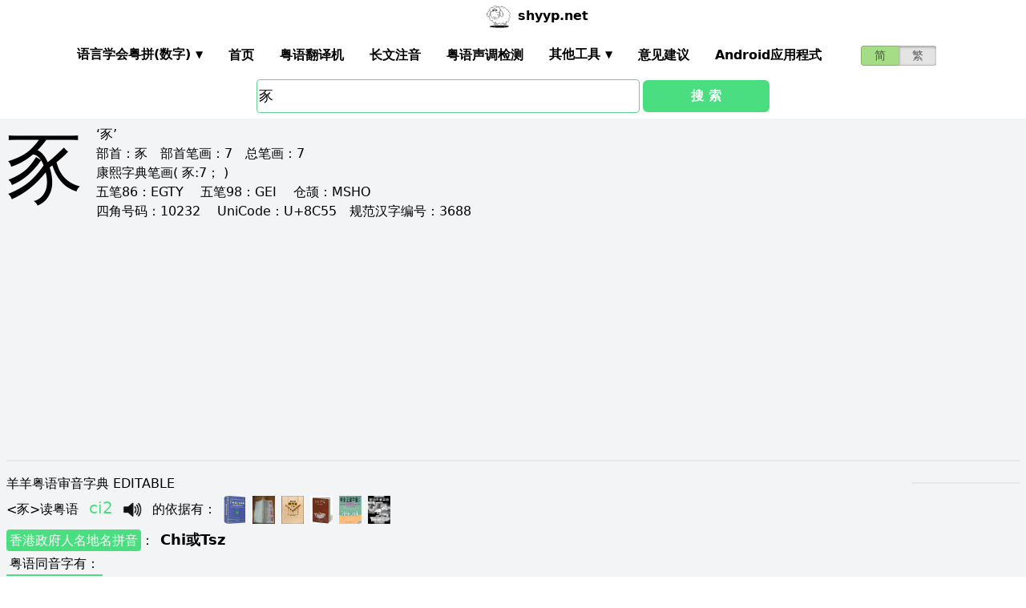

--- FILE ---
content_type: text/html; charset=utf-8
request_url: https://shyyp.net/w/%E8%B1%95
body_size: 12991
content:
<!DOCTYPE html><html lang="zh"><head><script async="" src="https://www.googletagmanager.com/gtag/js?id=UA-165950884-2"></script><script>window.dataLayer = window.dataLayer || [];
function gtag(){dataLayer.push(arguments);}
gtag('js', new Date());
gtag('config', 'UA-165950884-2');</script><script data-ad-client="ca-pub-3203802924936114" async="" src="https://pagead2.googlesyndication.com/pagead/js/adsbygoogle.js"></script><link href="/imgs/favicon.svg" rel="icon" type="image/svg+xml" sizes="any" data-next-head=""/><meta charSet="utf-8" data-next-head=""/><meta name="viewport" content="width=device-width, initial-scale=1, shrink-to-fit=no" data-next-head=""/><meta name="keywords" content="豕,粤语发音,发音查询,粤语词典,審音配詞字庫" data-next-head=""/><meta name="description" content="豕字粤语怎么读点读,广东话怎么读,什么意思,粤语拼音真人发音,審音配詞字庫" data-next-head=""/><meta name="author" content="shyyp.net" data-next-head=""/><title data-next-head="">&#x27;豕&#x27;字用粤语广东话点读(怎么读) - 粤语在线发音字典-羊羊粤语</title><link rel="canonical" href="https://shyyp.net/w/%E8%B1%95" data-next-head=""/><link rel="alternate" hrefLang="zh-Hans" href="https://shyyp.net/w/%E8%B1%95" data-next-head=""/><link rel="alternate" hrefLang="zh-Hant" href="https://shyyp.net/hant/w/%E8%B1%95" data-next-head=""/><link rel="preload" href="/_next/static/css/3bab3a071c5c4217.css" as="style"/><link rel="stylesheet" href="/_next/static/css/3bab3a071c5c4217.css" data-n-g=""/><link rel="preload" href="/_next/static/css/13d8541c94d84e78.css" as="style"/><link rel="stylesheet" href="/_next/static/css/13d8541c94d84e78.css" data-n-p=""/><noscript data-n-css=""></noscript><script defer="" nomodule="" src="/_next/static/chunks/polyfills-42372ed130431b0a.js"></script><script src="/_next/static/chunks/webpack-73c202d500686ac1.js" defer=""></script><script src="/_next/static/chunks/framework-5f43af1a76a0211a.js" defer=""></script><script src="/_next/static/chunks/main-79874c1937c79de7.js" defer=""></script><script src="/_next/static/chunks/pages/_app-0ebdac7d354525c8.js" defer=""></script><script src="/_next/static/chunks/1283-cdbb85e8106208ce.js" defer=""></script><script src="/_next/static/chunks/7539-e6b314955b4be909.js" defer=""></script><script src="/_next/static/chunks/689-7cd37a19f7ae7503.js" defer=""></script><script src="/_next/static/chunks/7821-ffb166ab6650fb80.js" defer=""></script><script src="/_next/static/chunks/7762-d28f04d153a47c9a.js" defer=""></script><script src="/_next/static/chunks/1375-c9f46a913cb2d811.js" defer=""></script><script src="/_next/static/chunks/6732-1ba4254ea43ed72a.js" defer=""></script><script src="/_next/static/chunks/510-c21b85467f025079.js" defer=""></script><script src="/_next/static/chunks/pages/w/%5Bkw%5D-5bd5cbfe602b97a1.js" defer=""></script><script src="/_next/static/build-1768192189972/_buildManifest.js" defer=""></script><script src="/_next/static/build-1768192189972/_ssgManifest.js" defer=""></script><style id="__jsx-a1e99c47971b65f3">.switch-field.jsx-a1e99c47971b65f3{display:-webkit-box;display:-webkit-flex;display:-moz-box;display:-ms-flexbox;display:flex;margin-bottom:0px;overflow:hidden}.switch-field.jsx-a1e99c47971b65f3 input.jsx-a1e99c47971b65f3{position:absolute!important;clip:rect(0,0,0,0);height:1px;width:1px;border:0;overflow:hidden}.switch-field.jsx-a1e99c47971b65f3 label.jsx-a1e99c47971b65f3{background-color:#e4e4e4;color:rgba(0,0,0,.6);font-size:14px;line-height:1.7;text-align:center;padding:0;margin-right:-1px;border:1px solid rgba(0,0,0,.2);-webkit-box-shadow:inset 0 1px 3px rgba(0,0,0,.3),0 1px rgba(255,255,255,.1);-moz-box-shadow:inset 0 1px 3px rgba(0,0,0,.3),0 1px rgba(255,255,255,.1);box-shadow:inset 0 1px 3px rgba(0,0,0,.3),0 1px rgba(255,255,255,.1);-webkit-transition:all.1s ease-in-out;-moz-transition:all.1s ease-in-out;-o-transition:all.1s ease-in-out;transition:all.1s ease-in-out}.switch-field.jsx-a1e99c47971b65f3 a.jsx-a1e99c47971b65f3{padding:16px}.switch-field.jsx-a1e99c47971b65f3 label.jsx-a1e99c47971b65f3:hover{cursor:pointer}.switch-field.jsx-a1e99c47971b65f3 input.jsx-a1e99c47971b65f3:checked+label.jsx-a1e99c47971b65f3{background-color:#a5dc86;-webkit-box-shadow:none;-moz-box-shadow:none;box-shadow:none}.switch-field.jsx-a1e99c47971b65f3 label.jsx-a1e99c47971b65f3:first-of-type{-webkit-border-radius:4px 0 0 4px;-moz-border-radius:4px 0 0 4px;border-radius:4px 0 0 4px}.switch-field.jsx-a1e99c47971b65f3 label.jsx-a1e99c47971b65f3:last-of-type{-webkit-border-radius:0 4px 4px 0;-moz-border-radius:0 4px 4px 0;border-radius:0 4px 4px 0}</style><style id="__jsx-eb1e20a8044048db">input[type=text],input[type=email]{-webkit-box-sizing:content-box;-moz-box-sizing:content-box;box-sizing:content-box;height:40px;-webkit-border-radius:4px;-moz-border-radius:4px;border-radius:4px;border-width:1px;border-color:#68d391;font-size:18px;background-position:right center;background-repeat:no-repeat;padding-left:2px}input[type=text]:focus,input[type=email]:focus{border-width:2px;border-color:#48bb78}#autocomplete{max-height:196px;overflow-y:scroll;opacity:1}</style></head><body class="antialiased"><div id="__next"><div class="container m-auto"><header class="z-50 myfixed lg:px-16 pl-2 pr-6 bg-white flex flex-wrap items-center justify-between lg:justify-around lg:py-0 py-2"><div class="md:ml-8 md:mr-4 lg:mr-6 lg:ml-20 flex-initial lg:block px-1 font-bold" id="siteIcon"><a href="/"><img class="inline-block rounded-full w-10 h-10 border-2 border-transparent" src="/imgs/sheep.svg" alt=""/><span class="py-4 ml-1">shyyp.net</span></a></div><div class="flex lg:order-last"><div class="mr-8"><form class="jsx-a1e99c47971b65f3 switch-field"><input type="radio" class="jsx-a1e99c47971b65f3" checked=""/><label for="radio-one" class="jsx-a1e99c47971b65f3"><a href="#" class="jsx-a1e99c47971b65f3">简</a></label><input type="radio" class="jsx-a1e99c47971b65f3"/><label for="radio-two" class="jsx-a1e99c47971b65f3"><a href="/hant/w/%E8%B1%95" class="jsx-a1e99c47971b65f3">繁</a></label></form></div><label for="main-nav-bar-toggle" id="for-main-nav-bar-toggle" class="pointer-cursor lg:hidden block p-1"><svg class="fill-current text-green-600" id="svg-main-nav-bar-toggle" xmlns="http://www.w3.org/2000/svg" width="26" height="26" viewBox="0 0 20 20"><title>main-nav-bar-toggle</title><path d="M0 3h20v2H0V3zm0 6h20v2H0V9zm0 6h20v2H0v-2z"></path></svg></label></div><input class="hidden" type="checkbox" id="main-nav-bar-toggle"/><nav class="border lg:border-0 lg:flex hidden lg:items-center lg:w-auto w-full" id="main-nav-bar"><ul class="lg:flex lg:items-center items-start justify-between text-base text-gray-698 pt-4 lg:pt-0"><li><div class="HoverableSubMenuToggle" id="---"><span class="SubMenuLabel lg:p-4 py-1 px-0 block border-b-2 border-transparent cursor-pointer lg:mb-0 mb-2 font-bold">语言学会粤拼(调形)</span><ul class="hidden lg:absolute lg:p-4 py-1 px-0 lg:mb-0 mb-2 bg-white border-2 border-green-300"><li class="block border-b-2 border-transparent hover:border-green-400 cursor-pointer p-1"><span>语言学会粤拼(数字)</span></li><li class="block border-b-2 border-transparent hover:border-green-400 cursor-pointer p-1"><span>语言学会粤拼(调形)</span></li><li class="block border-b-2 border-transparent hover:border-green-400 cursor-pointer p-1"><span>国际音标IPA</span></li><li class="block border-b-2 border-transparent hover:border-green-400 cursor-pointer p-1"><span>广州拼音</span></li><li class="block border-b-2 border-transparent hover:border-green-400 cursor-pointer p-1"><span>耶鲁拼音</span></li><li class="block border-b-2 border-transparent hover:border-green-400 cursor-pointer p-1"><span>教院拼音</span></li><li class="block border-b-2 border-transparent hover:border-green-400 cursor-pointer p-1"><span>黄锡凌拼音</span></li><li class="block border-b-2 border-transparent hover:border-green-400 cursor-pointer p-1"><span>刘锡祥拼音</span></li><li class="block border-b-2 border-transparent hover:border-green-400 cursor-pointer p-1"><span>简化音标易读不准确</span></li></ul></div></li><li><a class="hover:border-green-400 lg:p-4 py-1 px-0 block border-b-2 border-transparent cursor-pointer lg:mb-0 mb-2 font-bold" href="/" target="_self">首页</a></li><li><a class="hover:border-green-400 lg:p-4 py-1 px-0 block border-b-2 border-transparent cursor-pointer lg:mb-0 mb-2 font-bold" href="/translator" target="_self">粤语翻译机</a></li><li><a class="hover:border-green-400 lg:p-4 py-1 px-0 block border-b-2 border-transparent cursor-pointer lg:mb-0 mb-2 font-bold" href="/romanizer" target="_self">长文注音</a></li><li><a class="hover:border-green-400 lg:p-4 py-1 px-0 block border-b-2 border-transparent cursor-pointer lg:mb-0 mb-2 font-bold" href="/tones" target="_self">粤语声调检测</a></li><li><div class="HoverableSubMenuToggle" id="其他工具"><span class="SubMenuLabel lg:p-4 py-1 px-0 block border-b-2 border-transparent cursor-pointer lg:mb-0 mb-2 font-bold">其他工具</span><ul class="hidden lg:absolute lg:p-4 py-1 px-0 lg:mb-0 mb-2 bg-white border-2 border-green-300"><li class="block border-b-2 border-transparent hover:border-green-400 cursor-pointer p-1"><a href="/phrase/addNewPhrase" target="_self">录入新词</a></li><li class="block border-b-2 border-transparent hover:border-green-400 cursor-pointer p-1"><a href="https://shouji.sogou.com/interface/multilingual.php?language=3" target="_blank">搜狗粤拼输入法</a></li><li class="block border-b-2 border-transparent hover:border-green-400 cursor-pointer p-1"><a href="/books" target="_self">粤语书</a></li></ul></div></li><li><a class="hover:border-green-400 lg:p-4 py-1 px-0 block border-b-2 border-transparent cursor-pointer lg:mb-0 mb-2 font-bold" href="/contact" target="_self">意见建议</a></li><li><a class="hover:border-green-400 lg:p-4 py-1 px-0 block border-b-2 border-transparent cursor-pointer lg:mb-0 mb-2 font-bold" href="/app" target="_self">Android应用程式</a></li></ul></nav></header><div class="jsx-eb1e20a8044048db w-5/6 lg:w-3/6 m-auto relative"><div class="jsx-eb1e20a8044048db flex-no-wrap flex items-center justify-around mt-24"><input type="text" placeholder="Search..." id="mainSearchInput" style="width:74%" class="jsx-eb1e20a8044048db inline-block flex-initial" value="豕"/><button class="jsx-eb1e20a8044048db ml-1 btn btn-green flex-auto my-1">搜 索</button></div><ul id="autocomplete" class=" absolute w-full bg-gray-100"></ul></div><div class="flex flex-wrap items-top bg-gray-100 mt-1"><div class="flex-auto m-2"><h1 style="font-family:PMingLiU,KaiTi,FangSong,STKaiti,STFangsong,;font-size:6em;margin-right:16px;margin-top:-18px;display:inline-block;float:left">豕</h1><div class=""><p class="text15">
‘豕’ <br/>
<span class="b">部首：</span>豕　<span class="b">部首笔画：</span>7　<span class="b">总笔画：</span>7<br/><span class="b">康熙字典笔画</span>( 豕:7； )
</p></div><div class=""><p class="text16">
<span class="b">五笔86：</span>EGTY　 <span class="b">五笔98：</span>GEI　 <span class="b">仓颉：</span>MSHO　<br/>
<span class="b">四角号码：</span>10232　 <span class="b">UniCode：</span>U+8C55　<span class="b">规范汉字编号：</span>3688</p></div><div class=""> <ins class="adsbygoogle my-2" style="display:block" data-ad-client="ca-pub-3203802924936114" data-ad-slot="6777343641" data-ad-format="auto" data-full-width-responsive="true"></ins> </div><hr style="border-width:1px;margin-top:10px"/></div><div class="flex-auto m-2 MaxAvailable"><h1 class="">羊羊粤语审音字典 EDITABLE</h1><ul><div class="border-b-2 mb-4 pb-4"><div class="break-normal">&lt;<!-- -->豕<!-- -->&gt;<!-- -->读粤语<!-- --> <span class="PSX  text-xl pl-2 pr-1 py-2 PS_jp_dig ">ci2</span><span class="PSX  text-xl pl-2 pr-1 py-2 PS_jp_glyph hidden">ci´²</span><span class="PSX  text-xl pl-2 pr-1 py-2 PS_ipa hidden">tsʰiː2</span><span class="PSX  text-xl pl-2 pr-1 py-2 PS_canton hidden">qi2</span><span class="PSX  text-xl pl-2 pr-1 py-2 PS_yale hidden">tsi2</span><span class="PSX  text-xl pl-2 pr-1 py-2 PS_gaau3jyun2 hidden">chi²</span><span class="PSX  text-xl pl-2 pr-1 py-2 PS_wong hidden">´tsi</span><span class="PSX  text-xl pl-2 pr-1 py-2 PS_lau hidden">chi2</span><span class="PSX  text-xl pl-2 pr-1 py-2 PS_sipa hidden">dʒʰiː2</span><img alt="发音" src="/imgs/horn.png" height="40px" width="40px" class="PSX  text-xl pl-2 pr-1 py-2 pr-2 pl-0 inline horn"/> <!-- -->的依据有<!-- -->： <a class="mx-1 inline" href="/books#zjzd" target="_blank"><img src="/imgs/school/zjzd.jpg" target="_blank" style="display:inline;width:28px;height:35px"/></a><a class="mx-1 inline" href="/books#jjww" target="_blank"><img src="/imgs/school/jjww_smallsize.jpg" target="_blank" style="display:inline;width:28px;height:35px"/></a><a class="mx-1 inline" href="/books#bzjzw" target="_blank"><img src="/imgs/school/bzjzw.jpg" target="_blank" style="display:inline;width:28px;height:35px"/></a><a class="mx-1 inline" href="/books#zmzd" target="_blank"><img src="/imgs/school/zmzd.jpg" target="_blank" style="display:inline;width:28px;height:35px"/></a><a class="mx-1 inline" href="/books#zdzw" target="_blank"><img src="/imgs/school/zdzw.jpg" target="_blank" style="display:inline;width:28px;height:35px"/></a><a class="mx-1 inline" href="/books#tjzd" target="_blank"><img src="/imgs/school/jjtjzd_smallsize.jpg" target="_blank" style="display:inline;width:28px;height:35px"/></a></div><p class="my-1"><a class="mybadge" target="_blank" href="/Hong_Kong_Government_Cantonese_Romanisation">香港政府人名地名拼音</a>：<span class="ml-2 text-lg font-bold">Chi<span class="">或</span>Tsz</span></p><div><p><span class="Label">粤语同音字有<!-- -->：</span></p><ul class="my-2"><li class="my-1" style="list-style-type:square;list-style-position:inside"><span>常用字:</span><a href="/w/%E4%BE%88" class="mx-1 text-green-400">侈</a><a href="/w/%E5%93%86" class="mx-1 text-green-400">哆</a><a href="/w/%E5%A7%8B" class="mx-1 text-green-400">始</a><a href="/w/%E5%BC%9B" class="mx-1 text-green-400">弛</a><a href="/w/%E6%81%A5" class="mx-1 text-green-400">恥</a><a href="/w/%E6%96%BD" class="mx-1 text-green-400">施</a><a href="/w/%E6%9F%BF" class="mx-1 text-green-400">柿</a><a href="/w/%E6%AD%A4" class="mx-1 text-green-400">此</a><a href="/w/%E7%9F%A2" class="mx-1 text-green-400">矢</a><a href="/w/%E7%A7%BB" class="mx-1 text-green-400">移</a><a href="/w/%E8%80%BB" class="mx-1 text-green-400">耻</a><a href="/w/%E9%BD%92" class="mx-1 text-green-400">齒</a><a href="/w/%E9%BD%BF" class="mx-1 text-green-400">齿</a></li><li style="list-style-type:square;list-style-position:inside"><span>非常用字:</span><a href="/w/%E4%B9%A8" class="mx-1 text-green-400">乨</a><a href="/w/%E4%BD%8C" class="mx-1 text-green-400">佌</a><a href="/w/%E5%85%98" class="mx-1 text-green-400">兘</a><a href="/w/%E5%85%99" class="mx-1 text-green-400">兙</a><a href="/w/%E5%8D%B6" class="mx-1 text-green-400">卶</a><a href="/w/%E5%9E%91" class="mx-1 text-green-400">垑</a><a href="/w/%E5%A5%93" class="mx-1 text-green-400">奓</a><a href="/w/%E5%A7%BC" class="mx-1 text-green-400">姼</a><a href="/w/%E6%81%80" class="mx-1 text-green-400">恀</a><a href="/w/%E6%89%A1" class="mx-1 text-green-400">扡</a><a href="/w/%E6%89%A6" class="mx-1 text-green-400">扦</a><a href="/w/%E6%8B%B8" class="mx-1 text-green-400">拸</a><a href="/w/%E6%90%8B" class="mx-1 text-green-400">搋</a><a href="/w/%E6%9D%9D" class="mx-1 text-green-400">杝</a><a href="/w/%E6%9F%82" class="mx-1 text-green-400">柂</a><a href="/w/%E6%9F%B9" class="mx-1 text-green-400">柹</a><a href="/w/%E6%AC%BC" class="mx-1 text-green-400">欼</a><a href="/w/%E6%AD%AF" class="mx-1 text-green-400">歯</a><a href="/w/%E6%B3%9A" class="mx-1 text-green-400">泚</a><a href="/w/%E7%8E%BC" class="mx-1 text-green-400">玼</a><a href="/w/%E7%9A%89" class="mx-1 text-green-400">皉</a><a href="/w/%E7%A5%89" class="mx-1 text-green-400">祉</a><a href="/w/%E7%AC%B6" class="mx-1 text-green-400">笶</a><a href="/w/%E8%82%94" class="mx-1 text-green-400">肔</a><a href="/w/%E8%83%A3" class="mx-1 text-green-400">胣</a><a href="/w/%E8%8C%88" class="mx-1 text-green-400">茈</a><a href="/w/%E8%A2%B3" class="mx-1 text-green-400">袳</a><a href="/w/%E8%A3%AD" class="mx-1 text-green-400">裭</a><a href="/w/%E8%A4%AB" class="mx-1 text-green-400">褫</a><a href="/w/%E8%A8%BE" class="mx-1 text-green-400">訾</a><a href="/w/%E8%A8%BF" class="mx-1 text-green-400">訿</a><a href="/w/%E8%AA%83" class="mx-1 text-green-400">誃</a><a href="/w/%E8%AC%BB" class="mx-1 text-green-400">謻</a><a href="/w/%E8%B7%90" class="mx-1 text-green-400">跐</a><a href="/w/%E9%89%B9" class="mx-1 text-green-400">鉹</a><a href="/w/%E9%AB%8A" class="mx-1 text-green-400">髊</a><a href="/w/%E9%AE%86" class="mx-1 text-green-400">鮆</a></li></ul></div><div><div><span class="Label">解释<!-- -->：</span><div class="BtnWithTooltip_ToolTip__GstiY align-bottom"><div><span class="BtnWithTooltip_tooltiptext__NIl_l">修改/编辑</span><img src="/imgs/edit32x32.png" alt="edit" class="cursor-pointer" style="width:26px;height:26px"/></div></div></div><ul class="my-2"><li><span>鲁鱼亥豕, 狼奔豕突, 豕心封豕猪</span></li><li><span>pigs, boars, and hogs; rad. 152</span></li></ul></div></div><div class="border-b-2 mb-4 pb-4"><div class="break-normal">&lt;<!-- -->豕<!-- -->&gt;<!-- -->读粤语<!-- --> <span class="PSX  text-xl pl-2 pr-1 py-2 PS_jp_dig ">si2</span><span class="PSX  text-xl pl-2 pr-1 py-2 PS_jp_glyph hidden">si´²</span><span class="PSX  text-xl pl-2 pr-1 py-2 PS_ipa hidden">siː2</span><span class="PSX  text-xl pl-2 pr-1 py-2 PS_canton hidden">xi2</span><span class="PSX  text-xl pl-2 pr-1 py-2 PS_yale hidden">si2</span><span class="PSX  text-xl pl-2 pr-1 py-2 PS_gaau3jyun2 hidden">si²</span><span class="PSX  text-xl pl-2 pr-1 py-2 PS_wong hidden">´si</span><span class="PSX  text-xl pl-2 pr-1 py-2 PS_lau hidden">si2</span><span class="PSX  text-xl pl-2 pr-1 py-2 PS_sipa hidden">siː2</span><img alt="发音" src="/imgs/horn.png" height="40px" width="40px" class="PSX  text-xl pl-2 pr-1 py-2 pr-2 pl-0 inline horn"/> <!-- -->的依据有<!-- -->： <a class="mx-1 inline" href="/books#tjzd" target="_blank"><img src="/imgs/school/jjtjzd_smallsize.jpg" target="_blank" style="display:inline;width:28px;height:35px"/></a></div><p class="my-1"><a class="mybadge" target="_blank" href="/Hong_Kong_Government_Cantonese_Romanisation">香港政府人名地名拼音</a>：<span class="ml-2 text-lg font-bold">Shi<span class="">或</span>See<span class="">或</span>Si<span class="">或</span>Sze</span></p><div><p><span class="Label">粤语同音字有<!-- -->：</span></p><ul class="my-2"><li class="my-1" style="list-style-type:square;list-style-position:inside"><span>常用字:</span><a href="/w/%E4%BD%BF" class="mx-1 text-green-400">使</a><a href="/w/%E5%8F%B2" class="mx-1 text-green-400">史</a><a href="/w/%E5%A7%8B" class="mx-1 text-green-400">始</a><a href="/w/%E5%B1%8E" class="mx-1 text-green-400">屎</a><a href="/w/%E6%AD%BB" class="mx-1 text-green-400">死</a><a href="/w/%E7%9F%A2" class="mx-1 text-green-400">矢</a><a href="/w/%E9%A7%9B" class="mx-1 text-green-400">駛</a><a href="/w/%E9%A9%B6" class="mx-1 text-green-400">驶</a></li><li style="list-style-type:square;list-style-position:inside"><span>非常用字:</span><a href="/w/%E3%95%9C" class="mx-1 text-green-400">㕜</a><a href="/w/%E5%AE%A9" class="mx-1 text-green-400">宩</a><a href="/w/%E7%B8%B0" class="mx-1 text-green-400">縰</a><a href="/w/%E7%BA%9A" class="mx-1 text-green-400">纚</a><a href="/w/%E8%AB%B0" class="mx-1 text-green-400">諰</a><a href="/w/%E9%89%82" class="mx-1 text-green-400">鉂</a></li></ul></div><div><div><span class="Label">解释<!-- -->：</span><div class="BtnWithTooltip_ToolTip__GstiY align-bottom"><div><span class="BtnWithTooltip_tooltiptext__NIl_l">修改/编辑</span><img src="/imgs/edit32x32.png" alt="edit" class="cursor-pointer" style="width:26px;height:26px"/></div></div></div><ul class="my-2"><li class="italic">暂无</li></ul></div></div></ul><ul><li class="mb-3"><p class="">读<span class="font-bold">普通话</span><span class="PSX_mandarin mx-1">shi3</span>时的普通话同音字有(对照粤语读音)：</p><p><a href="/w/%E4%BD%BF">使</a><span class=""><span class="PSX  text-xl pl-2 pr-1 py-2 PS_jp_dig ">sai2</span><span class="PSX  text-xl pl-2 pr-1 py-2 PS_jp_glyph hidden">sai´²</span><span class="PSX  text-xl pl-2 pr-1 py-2 PS_ipa hidden">sɐi2</span><span class="PSX  text-xl pl-2 pr-1 py-2 PS_canton hidden">sei2</span><span class="PSX  text-xl pl-2 pr-1 py-2 PS_yale hidden">sai2</span><span class="PSX  text-xl pl-2 pr-1 py-2 PS_gaau3jyun2 hidden">sai²</span><span class="PSX  text-xl pl-2 pr-1 py-2 PS_wong hidden">´sɐi</span><span class="PSX  text-xl pl-2 pr-1 py-2 PS_lau hidden">sai2</span><span class="PSX  text-xl pl-2 pr-1 py-2 PS_sipa hidden">sʌi2</span><img alt="发音" src="/imgs/horn.png" height="40px" width="40px" class="PSX  text-xl pl-2 pr-1 py-2 pr-2 pl-0 inline horn"/></span><span class=""><span class="PSX  text-xl pl-2 pr-1 py-2 PS_jp_dig ">si2</span><span class="PSX  text-xl pl-2 pr-1 py-2 PS_jp_glyph hidden">si´²</span><span class="PSX  text-xl pl-2 pr-1 py-2 PS_ipa hidden">siː2</span><span class="PSX  text-xl pl-2 pr-1 py-2 PS_canton hidden">xi2</span><span class="PSX  text-xl pl-2 pr-1 py-2 PS_yale hidden">si2</span><span class="PSX  text-xl pl-2 pr-1 py-2 PS_gaau3jyun2 hidden">si²</span><span class="PSX  text-xl pl-2 pr-1 py-2 PS_wong hidden">´si</span><span class="PSX  text-xl pl-2 pr-1 py-2 PS_lau hidden">si2</span><span class="PSX  text-xl pl-2 pr-1 py-2 PS_sipa hidden">siː2</span><img alt="发音" src="/imgs/horn.png" height="40px" width="40px" class="PSX  text-xl pl-2 pr-1 py-2 pr-2 pl-0 inline horn"/></span><span class=""><span class="PSX  text-xl pl-2 pr-1 py-2 PS_jp_dig ">si3</span><span class="PSX  text-xl pl-2 pr-1 py-2 PS_jp_glyph hidden">si-³</span><span class="PSX  text-xl pl-2 pr-1 py-2 PS_ipa hidden">siː3</span><span class="PSX  text-xl pl-2 pr-1 py-2 PS_canton hidden">xi3</span><span class="PSX  text-xl pl-2 pr-1 py-2 PS_yale hidden">si3</span><span class="PSX  text-xl pl-2 pr-1 py-2 PS_gaau3jyun2 hidden">si³</span><span class="PSX  text-xl pl-2 pr-1 py-2 PS_wong hidden">¯si</span><span class="PSX  text-xl pl-2 pr-1 py-2 PS_lau hidden">si3</span><span class="PSX  text-xl pl-2 pr-1 py-2 PS_sipa hidden">siː3</span><img alt="发音" src="/imgs/horn.png" height="40px" width="40px" class="PSX  text-xl pl-2 pr-1 py-2 pr-2 pl-0 inline horn"/></span></p><p><a href="/w/%E5%8F%B2">史</a><span class=""><span class="PSX  text-xl pl-2 pr-1 py-2 PS_jp_dig ">si2</span><span class="PSX  text-xl pl-2 pr-1 py-2 PS_jp_glyph hidden">si´²</span><span class="PSX  text-xl pl-2 pr-1 py-2 PS_ipa hidden">siː2</span><span class="PSX  text-xl pl-2 pr-1 py-2 PS_canton hidden">xi2</span><span class="PSX  text-xl pl-2 pr-1 py-2 PS_yale hidden">si2</span><span class="PSX  text-xl pl-2 pr-1 py-2 PS_gaau3jyun2 hidden">si²</span><span class="PSX  text-xl pl-2 pr-1 py-2 PS_wong hidden">´si</span><span class="PSX  text-xl pl-2 pr-1 py-2 PS_lau hidden">si2</span><span class="PSX  text-xl pl-2 pr-1 py-2 PS_sipa hidden">siː2</span><img alt="发音" src="/imgs/horn.png" height="40px" width="40px" class="PSX  text-xl pl-2 pr-1 py-2 pr-2 pl-0 inline horn"/></span></p><p><a href="/w/%E5%A7%8B">始</a><span class=""><span class="PSX  text-xl pl-2 pr-1 py-2 PS_jp_dig ">ci2</span><span class="PSX  text-xl pl-2 pr-1 py-2 PS_jp_glyph hidden">ci´²</span><span class="PSX  text-xl pl-2 pr-1 py-2 PS_ipa hidden">tsʰiː2</span><span class="PSX  text-xl pl-2 pr-1 py-2 PS_canton hidden">qi2</span><span class="PSX  text-xl pl-2 pr-1 py-2 PS_yale hidden">tsi2</span><span class="PSX  text-xl pl-2 pr-1 py-2 PS_gaau3jyun2 hidden">chi²</span><span class="PSX  text-xl pl-2 pr-1 py-2 PS_wong hidden">´tsi</span><span class="PSX  text-xl pl-2 pr-1 py-2 PS_lau hidden">chi2</span><span class="PSX  text-xl pl-2 pr-1 py-2 PS_sipa hidden">dʒʰiː2</span><img alt="发音" src="/imgs/horn.png" height="40px" width="40px" class="PSX  text-xl pl-2 pr-1 py-2 pr-2 pl-0 inline horn"/></span><span class=""><span class="PSX  text-xl pl-2 pr-1 py-2 PS_jp_dig ">ci3</span><span class="PSX  text-xl pl-2 pr-1 py-2 PS_jp_glyph hidden">ci-³</span><span class="PSX  text-xl pl-2 pr-1 py-2 PS_ipa hidden">tsʰiː3</span><span class="PSX  text-xl pl-2 pr-1 py-2 PS_canton hidden">qi3</span><span class="PSX  text-xl pl-2 pr-1 py-2 PS_yale hidden">tsi3</span><span class="PSX  text-xl pl-2 pr-1 py-2 PS_gaau3jyun2 hidden">chi³</span><span class="PSX  text-xl pl-2 pr-1 py-2 PS_wong hidden">¯tsi</span><span class="PSX  text-xl pl-2 pr-1 py-2 PS_lau hidden">chi3</span><span class="PSX  text-xl pl-2 pr-1 py-2 PS_sipa hidden">dʒʰiː3</span><img alt="发音" src="/imgs/horn.png" height="40px" width="40px" class="PSX  text-xl pl-2 pr-1 py-2 pr-2 pl-0 inline horn"/></span><span class=""><span class="PSX  text-xl pl-2 pr-1 py-2 PS_jp_dig ">si2</span><span class="PSX  text-xl pl-2 pr-1 py-2 PS_jp_glyph hidden">si´²</span><span class="PSX  text-xl pl-2 pr-1 py-2 PS_ipa hidden">siː2</span><span class="PSX  text-xl pl-2 pr-1 py-2 PS_canton hidden">xi2</span><span class="PSX  text-xl pl-2 pr-1 py-2 PS_yale hidden">si2</span><span class="PSX  text-xl pl-2 pr-1 py-2 PS_gaau3jyun2 hidden">si²</span><span class="PSX  text-xl pl-2 pr-1 py-2 PS_wong hidden">´si</span><span class="PSX  text-xl pl-2 pr-1 py-2 PS_lau hidden">si2</span><span class="PSX  text-xl pl-2 pr-1 py-2 PS_sipa hidden">siː2</span><img alt="发音" src="/imgs/horn.png" height="40px" width="40px" class="PSX  text-xl pl-2 pr-1 py-2 pr-2 pl-0 inline horn"/></span></p><div class="hidden" id="more_homo_shi3"><p><a href="/w/%E5%B1%8E">屎</a> <span class=""><span class="PSX  text-xl pl-2 pr-1 py-2 PS_jp_dig ">hei1</span><span class="PSX  text-xl pl-2 pr-1 py-2 PS_jp_glyph hidden">heiˉ¹</span><span class="PSX  text-xl pl-2 pr-1 py-2 PS_ipa hidden">hei1</span><span class="PSX  text-xl pl-2 pr-1 py-2 PS_canton hidden">héi1</span><span class="PSX  text-xl pl-2 pr-1 py-2 PS_yale hidden">hei1</span><span class="PSX  text-xl pl-2 pr-1 py-2 PS_gaau3jyun2 hidden">hei¹</span><span class="PSX  text-xl pl-2 pr-1 py-2 PS_wong hidden">&#x27;hei</span><span class="PSX  text-xl pl-2 pr-1 py-2 PS_lau hidden">hei1</span><span class="PSX  text-xl pl-2 pr-1 py-2 PS_sipa hidden">hei1</span><img alt="发音" src="/imgs/horn.png" height="40px" width="40px" class="PSX  text-xl pl-2 pr-1 py-2 pr-2 pl-0 inline horn"/></span><span class=""><span class="PSX  text-xl pl-2 pr-1 py-2 PS_jp_dig ">si2</span><span class="PSX  text-xl pl-2 pr-1 py-2 PS_jp_glyph hidden">si´²</span><span class="PSX  text-xl pl-2 pr-1 py-2 PS_ipa hidden">siː2</span><span class="PSX  text-xl pl-2 pr-1 py-2 PS_canton hidden">xi2</span><span class="PSX  text-xl pl-2 pr-1 py-2 PS_yale hidden">si2</span><span class="PSX  text-xl pl-2 pr-1 py-2 PS_gaau3jyun2 hidden">si²</span><span class="PSX  text-xl pl-2 pr-1 py-2 PS_wong hidden">´si</span><span class="PSX  text-xl pl-2 pr-1 py-2 PS_lau hidden">si2</span><span class="PSX  text-xl pl-2 pr-1 py-2 PS_sipa hidden">siː2</span><img alt="发音" src="/imgs/horn.png" height="40px" width="40px" class="PSX  text-xl pl-2 pr-1 py-2 pr-2 pl-0 inline horn"/></span> </p><p><a href="/w/%E7%9F%A2">矢</a> <span class=""><span class="PSX  text-xl pl-2 pr-1 py-2 PS_jp_dig ">ci2</span><span class="PSX  text-xl pl-2 pr-1 py-2 PS_jp_glyph hidden">ci´²</span><span class="PSX  text-xl pl-2 pr-1 py-2 PS_ipa hidden">tsʰiː2</span><span class="PSX  text-xl pl-2 pr-1 py-2 PS_canton hidden">qi2</span><span class="PSX  text-xl pl-2 pr-1 py-2 PS_yale hidden">tsi2</span><span class="PSX  text-xl pl-2 pr-1 py-2 PS_gaau3jyun2 hidden">chi²</span><span class="PSX  text-xl pl-2 pr-1 py-2 PS_wong hidden">´tsi</span><span class="PSX  text-xl pl-2 pr-1 py-2 PS_lau hidden">chi2</span><span class="PSX  text-xl pl-2 pr-1 py-2 PS_sipa hidden">dʒʰiː2</span><img alt="发音" src="/imgs/horn.png" height="40px" width="40px" class="PSX  text-xl pl-2 pr-1 py-2 pr-2 pl-0 inline horn"/></span><span class=""><span class="PSX  text-xl pl-2 pr-1 py-2 PS_jp_dig ">si2</span><span class="PSX  text-xl pl-2 pr-1 py-2 PS_jp_glyph hidden">si´²</span><span class="PSX  text-xl pl-2 pr-1 py-2 PS_ipa hidden">siː2</span><span class="PSX  text-xl pl-2 pr-1 py-2 PS_canton hidden">xi2</span><span class="PSX  text-xl pl-2 pr-1 py-2 PS_yale hidden">si2</span><span class="PSX  text-xl pl-2 pr-1 py-2 PS_gaau3jyun2 hidden">si²</span><span class="PSX  text-xl pl-2 pr-1 py-2 PS_wong hidden">´si</span><span class="PSX  text-xl pl-2 pr-1 py-2 PS_lau hidden">si2</span><span class="PSX  text-xl pl-2 pr-1 py-2 PS_sipa hidden">siː2</span><img alt="发音" src="/imgs/horn.png" height="40px" width="40px" class="PSX  text-xl pl-2 pr-1 py-2 pr-2 pl-0 inline horn"/></span> </p><p><a href="/w/%E9%A7%9B">駛</a> <span class=""><span class="PSX  text-xl pl-2 pr-1 py-2 PS_jp_dig ">sai2</span><span class="PSX  text-xl pl-2 pr-1 py-2 PS_jp_glyph hidden">sai´²</span><span class="PSX  text-xl pl-2 pr-1 py-2 PS_ipa hidden">sɐi2</span><span class="PSX  text-xl pl-2 pr-1 py-2 PS_canton hidden">sei2</span><span class="PSX  text-xl pl-2 pr-1 py-2 PS_yale hidden">sai2</span><span class="PSX  text-xl pl-2 pr-1 py-2 PS_gaau3jyun2 hidden">sai²</span><span class="PSX  text-xl pl-2 pr-1 py-2 PS_wong hidden">´sɐi</span><span class="PSX  text-xl pl-2 pr-1 py-2 PS_lau hidden">sai2</span><span class="PSX  text-xl pl-2 pr-1 py-2 PS_sipa hidden">sʌi2</span><img alt="发音" src="/imgs/horn.png" height="40px" width="40px" class="PSX  text-xl pl-2 pr-1 py-2 pr-2 pl-0 inline horn"/></span><span class=""><span class="PSX  text-xl pl-2 pr-1 py-2 PS_jp_dig ">si2</span><span class="PSX  text-xl pl-2 pr-1 py-2 PS_jp_glyph hidden">si´²</span><span class="PSX  text-xl pl-2 pr-1 py-2 PS_ipa hidden">siː2</span><span class="PSX  text-xl pl-2 pr-1 py-2 PS_canton hidden">xi2</span><span class="PSX  text-xl pl-2 pr-1 py-2 PS_yale hidden">si2</span><span class="PSX  text-xl pl-2 pr-1 py-2 PS_gaau3jyun2 hidden">si²</span><span class="PSX  text-xl pl-2 pr-1 py-2 PS_wong hidden">´si</span><span class="PSX  text-xl pl-2 pr-1 py-2 PS_lau hidden">si2</span><span class="PSX  text-xl pl-2 pr-1 py-2 PS_sipa hidden">siː2</span><img alt="发音" src="/imgs/horn.png" height="40px" width="40px" class="PSX  text-xl pl-2 pr-1 py-2 pr-2 pl-0 inline horn"/></span> </p><p><a href="/w/%E9%A9%B6">驶</a> <span class=""><span class="PSX  text-xl pl-2 pr-1 py-2 PS_jp_dig ">sai2</span><span class="PSX  text-xl pl-2 pr-1 py-2 PS_jp_glyph hidden">sai´²</span><span class="PSX  text-xl pl-2 pr-1 py-2 PS_ipa hidden">sɐi2</span><span class="PSX  text-xl pl-2 pr-1 py-2 PS_canton hidden">sei2</span><span class="PSX  text-xl pl-2 pr-1 py-2 PS_yale hidden">sai2</span><span class="PSX  text-xl pl-2 pr-1 py-2 PS_gaau3jyun2 hidden">sai²</span><span class="PSX  text-xl pl-2 pr-1 py-2 PS_wong hidden">´sɐi</span><span class="PSX  text-xl pl-2 pr-1 py-2 PS_lau hidden">sai2</span><span class="PSX  text-xl pl-2 pr-1 py-2 PS_sipa hidden">sʌi2</span><img alt="发音" src="/imgs/horn.png" height="40px" width="40px" class="PSX  text-xl pl-2 pr-1 py-2 pr-2 pl-0 inline horn"/></span><span class=""><span class="PSX  text-xl pl-2 pr-1 py-2 PS_jp_dig ">si2</span><span class="PSX  text-xl pl-2 pr-1 py-2 PS_jp_glyph hidden">si´²</span><span class="PSX  text-xl pl-2 pr-1 py-2 PS_ipa hidden">siː2</span><span class="PSX  text-xl pl-2 pr-1 py-2 PS_canton hidden">xi2</span><span class="PSX  text-xl pl-2 pr-1 py-2 PS_yale hidden">si2</span><span class="PSX  text-xl pl-2 pr-1 py-2 PS_gaau3jyun2 hidden">si²</span><span class="PSX  text-xl pl-2 pr-1 py-2 PS_wong hidden">´si</span><span class="PSX  text-xl pl-2 pr-1 py-2 PS_lau hidden">si2</span><span class="PSX  text-xl pl-2 pr-1 py-2 PS_sipa hidden">siː2</span><img alt="发音" src="/imgs/horn.png" height="40px" width="40px" class="PSX  text-xl pl-2 pr-1 py-2 pr-2 pl-0 inline horn"/></span> </p><p><a href="/w/%E4%B9%A8">乨</a> <span class=""><span class="PSX  text-xl pl-2 pr-1 py-2 PS_jp_dig ">ci2</span><span class="PSX  text-xl pl-2 pr-1 py-2 PS_jp_glyph hidden">ci´²</span><span class="PSX  text-xl pl-2 pr-1 py-2 PS_ipa hidden">tsʰiː2</span><span class="PSX  text-xl pl-2 pr-1 py-2 PS_canton hidden">qi2</span><span class="PSX  text-xl pl-2 pr-1 py-2 PS_yale hidden">tsi2</span><span class="PSX  text-xl pl-2 pr-1 py-2 PS_gaau3jyun2 hidden">chi²</span><span class="PSX  text-xl pl-2 pr-1 py-2 PS_wong hidden">´tsi</span><span class="PSX  text-xl pl-2 pr-1 py-2 PS_lau hidden">chi2</span><span class="PSX  text-xl pl-2 pr-1 py-2 PS_sipa hidden">dʒʰiː2</span><img alt="发音" src="/imgs/horn.png" height="40px" width="40px" class="PSX  text-xl pl-2 pr-1 py-2 pr-2 pl-0 inline horn"/></span> </p><p><a href="/w/%E5%85%98">兘</a> <span class=""><span class="PSX  text-xl pl-2 pr-1 py-2 PS_jp_dig ">ci2</span><span class="PSX  text-xl pl-2 pr-1 py-2 PS_jp_glyph hidden">ci´²</span><span class="PSX  text-xl pl-2 pr-1 py-2 PS_ipa hidden">tsʰiː2</span><span class="PSX  text-xl pl-2 pr-1 py-2 PS_canton hidden">qi2</span><span class="PSX  text-xl pl-2 pr-1 py-2 PS_yale hidden">tsi2</span><span class="PSX  text-xl pl-2 pr-1 py-2 PS_gaau3jyun2 hidden">chi²</span><span class="PSX  text-xl pl-2 pr-1 py-2 PS_wong hidden">´tsi</span><span class="PSX  text-xl pl-2 pr-1 py-2 PS_lau hidden">chi2</span><span class="PSX  text-xl pl-2 pr-1 py-2 PS_sipa hidden">dʒʰiː2</span><img alt="发音" src="/imgs/horn.png" height="40px" width="40px" class="PSX  text-xl pl-2 pr-1 py-2 pr-2 pl-0 inline horn"/></span> </p><p><a href="/w/%E5%AE%A9">宩</a> <span class=""><span class="PSX  text-xl pl-2 pr-1 py-2 PS_jp_dig ">si2</span><span class="PSX  text-xl pl-2 pr-1 py-2 PS_jp_glyph hidden">si´²</span><span class="PSX  text-xl pl-2 pr-1 py-2 PS_ipa hidden">siː2</span><span class="PSX  text-xl pl-2 pr-1 py-2 PS_canton hidden">xi2</span><span class="PSX  text-xl pl-2 pr-1 py-2 PS_yale hidden">si2</span><span class="PSX  text-xl pl-2 pr-1 py-2 PS_gaau3jyun2 hidden">si²</span><span class="PSX  text-xl pl-2 pr-1 py-2 PS_wong hidden">´si</span><span class="PSX  text-xl pl-2 pr-1 py-2 PS_lau hidden">si2</span><span class="PSX  text-xl pl-2 pr-1 py-2 PS_sipa hidden">siː2</span><img alt="发音" src="/imgs/horn.png" height="40px" width="40px" class="PSX  text-xl pl-2 pr-1 py-2 pr-2 pl-0 inline horn"/></span> </p><p><a href="/w/%E6%A6%81">榁</a> <span class=""><span class="PSX  text-xl pl-2 pr-1 py-2 PS_jp_dig ">sat1</span><span class="PSX  text-xl pl-2 pr-1 py-2 PS_jp_glyph hidden">satˉ¹</span><span class="PSX  text-xl pl-2 pr-1 py-2 PS_ipa hidden">sad1</span><span class="PSX  text-xl pl-2 pr-1 py-2 PS_canton hidden">sat1</span><span class="PSX  text-xl pl-2 pr-1 py-2 PS_yale hidden">sat1</span><span class="PSX  text-xl pl-2 pr-1 py-2 PS_gaau3jyun2 hidden">sat1</span><span class="PSX  text-xl pl-2 pr-1 py-2 PS_wong hidden">sat1</span><span class="PSX  text-xl pl-2 pr-1 py-2 PS_lau hidden">sat1</span><span class="PSX  text-xl pl-2 pr-1 py-2 PS_sipa hidden">sad1</span><img alt="发音" src="/imgs/horn.png" height="40px" width="40px" class="PSX  text-xl pl-2 pr-1 py-2 pr-2 pl-0 inline horn"/></span> </p><p><a href="/w/%E7%AC%B6">笶</a> <span class=""><span class="PSX  text-xl pl-2 pr-1 py-2 PS_jp_dig ">ci2</span><span class="PSX  text-xl pl-2 pr-1 py-2 PS_jp_glyph hidden">ci´²</span><span class="PSX  text-xl pl-2 pr-1 py-2 PS_ipa hidden">tsʰiː2</span><span class="PSX  text-xl pl-2 pr-1 py-2 PS_canton hidden">qi2</span><span class="PSX  text-xl pl-2 pr-1 py-2 PS_yale hidden">tsi2</span><span class="PSX  text-xl pl-2 pr-1 py-2 PS_gaau3jyun2 hidden">chi²</span><span class="PSX  text-xl pl-2 pr-1 py-2 PS_wong hidden">´tsi</span><span class="PSX  text-xl pl-2 pr-1 py-2 PS_lau hidden">chi2</span><span class="PSX  text-xl pl-2 pr-1 py-2 PS_sipa hidden">dʒʰiː2</span><img alt="发音" src="/imgs/horn.png" height="40px" width="40px" class="PSX  text-xl pl-2 pr-1 py-2 pr-2 pl-0 inline horn"/></span> </p><p><a href="/w/%E9%89%82">鉂</a> <span class=""><span class="PSX  text-xl pl-2 pr-1 py-2 PS_jp_dig ">si2</span><span class="PSX  text-xl pl-2 pr-1 py-2 PS_jp_glyph hidden">si´²</span><span class="PSX  text-xl pl-2 pr-1 py-2 PS_ipa hidden">siː2</span><span class="PSX  text-xl pl-2 pr-1 py-2 PS_canton hidden">xi2</span><span class="PSX  text-xl pl-2 pr-1 py-2 PS_yale hidden">si2</span><span class="PSX  text-xl pl-2 pr-1 py-2 PS_gaau3jyun2 hidden">si²</span><span class="PSX  text-xl pl-2 pr-1 py-2 PS_wong hidden">´si</span><span class="PSX  text-xl pl-2 pr-1 py-2 PS_lau hidden">si2</span><span class="PSX  text-xl pl-2 pr-1 py-2 PS_sipa hidden">siː2</span><img alt="发音" src="/imgs/horn.png" height="40px" width="40px" class="PSX  text-xl pl-2 pr-1 py-2 pr-2 pl-0 inline horn"/></span> </p></div><p class="cursor-pointer underline"><span class="more_hide_shi3"> <!-- -->&gt;&gt;&gt;<!-- --> <!-- -->更多普通话同音字</span><span class="more_hide_shi3 hidden"> <!-- -->&lt;&lt;&lt;<!-- --> <!-- -->隐藏</span></p></li></ul><hr style="border-width:1px;margin-top:10px"/></div><div class="flex-auto m-2"><hr style="border-width:1px;margin-top:10px"/></div><div class="flex-auto m-2" id="otherInfo"><div><br/>[ <span class="b">广　韵</span> ]：施是切,上4纸,shǐ,止开三上支A书<br/>[ <span class="b">平水韵</span> ]：上声四纸<br/>[ <span class="b">粤　语</span> ]：ci2 <img onclick="ps('ci2');" src="/imgs/soundorg.gif" style="cursor:pointer;"/>  <br/><span class="zi18b"><hr class="hr">◎ 基本解释</hr></span><br/>
豕 <br/>shǐ <br/>猪：封豕长蛇。狼奔豕突（喻人奔逃时的惊慌状态，像被追赶的狼和猪那样奔突乱窜）。 <br/> <br/>笔画数：7； <br/>部首：豕； <br/>笔顺编号：1353334 <br/><br/><br/>
</div></div></div><div class=""><ins class="adsbygoogle my-2" style="display:block" data-ad-client="ca-pub-3203802924936114" data-ad-slot="6777343641" data-ad-format="auto" data-full-width-responsive="true"></ins><hr style="width:90%;color:black;size:2px"/><div class="flex flex-wrap justify-center"><div class="m-6 text-center"><p>Help Save Cantonese and Keep This Language Alive!</p><p>Content on this site is licensed under <a target="_blank" href="https://creativecommons.org/publicdomain/zero/1.0/"><img src="/imgs/creative-commons.svg" style="margin-left:1px;width:22px;height:22px;display:inline"/><img alt="license common creative 0" src="/imgs/0.png" style="width:22px;height:22px;display:inline"/></a>, except where otherwise <a class="underline" href="/license">noted</a>.</p><p><span style="color:red"><a href="http://shyyp.net">shyyp.net</a></span>®, formerly known as ykyi.net, has served since 2010<a class="ml-1 cursor-default" href="/sitemap/0" target="blank">.</a></p><p>Proudly Hosted in <!-- -->Hong Kong<!-- -->.</p></div></div><audio id="html5_player2" src="" preload="preload"> Your browser does not support the audio element. </audio><div id="music_note" class="hidden absolute z-50"><img alt="music note" class="" height="45px" width="45px" src="/imgs/music_note.png"/></div></div></div></div><script id="__NEXT_DATA__" type="application/json">{"props":{"pageProps":{"x":"b\\Td}gb``1Hr%b`b\\du}b\\duog1JacgbtiKB`v39b\\2oygb`\\(I\u0026QQ,b\\2oygb}diwi|\u003cQFEo(cb\\[Ksirub*inU#Ib\\#VewuJu4f1xT2b\\demg1INZfc\\FEb\\2pcb\\w%fGatOggbtiKB`v39b\\2oygb`~+hapRHgt$(Hb,fUAip~XJinV\t0b|_HxiC\\f8w }CUb\\$w~g1GU}GatOgg1OLQinU#Ib\\#VewuJu4f1xTjb\\w%fGatOggbtiKB`v39b\\2oygb`~+hapRHgt$(Hb,fUAip~XJinV\t0b|_HxiC\\f8h*4_Ob\\#]dwuZ59g_81Lb,gy4v}ioRu^T`Kfv~sBFEosch*4#3b\\[Ksio;PwvRSiLFEooZB\\b0^HngUbv0!3EB i#\tb\\duog1OLQhEg!}b|X^GwuZ5Qv0!-4b,f_!iC-n3vwmpWb|X|HiEa\\1vKG5lB~SC1wuZ53vPYqVb\\w,yg1JupB~SCJf $^cHs|2XhapRHggF ]v0!3Eb\\w,ywuRCPu^TWNb,f_!ipOqEiBdt b|_^HiDpv9hqYj@b|X0~wuZ5Qv0!-4b,f_!iC-n3vwlGLfv~sBFEoscc#*Opb,f[@vxy=JhttRDww20Wv0!-Rb\\deqb\\2pcb\\w$CGnS~eb\\dubb\\du+B`vc#f[KKgiSJ }b\\w%cb\\de_EUVEajPF|9b\\du,CMp~ hEgj2b\\duog1OL1vRahavRSiLFEooZB\\b0^HngUbv0!3EB i#\tb\\duog1OLQg_81Kb\\#]dwuZ5Qv0!-4ipOq w }CUb\\$w~g1GU}GatOgg1P-p`t}5ygHulwb\\[KsgbrlgvRSiLFEooZB\\b0^HngUbv0!3EB i#\tb\\duog1OLQg_81Kb\\#]dwuZ5Qv0!-4iDe`0w }CUb\\$w~g1GU}GatOgg1P\u003cpx4v]\u0026b\\[Ksio;Pvf1x5DHsQ9tb\\de_EUVEajPF|9b\\du+b\\2oygb}diwi,CRb|X^GiCN|5iBc|Jb\\[$hww20Wv0!-Qb\\w$CHsQ9tb\\w,_~+fTgwuJu4f1xTjb\\w$,GTC*^wi|\u003cQFEosaHsQ9tb\\de_EUVEajPF|9b\\du+b\\2oygb}diwi,CSb\\$}`iEumTinUX4b\\#(bwuRC6w }CSb,f_!u/XLGf[LwPb|X|HiEa\\1vKG5lB~SC1wuv2 gIMwHgHulwb\\[KsgbrlgvRSiLFEooZB\\b0^HngUbv0!3EB i#\tb\\duog1Q~\u0026DUR\u003c4C4f=wb|X|HiEa\\1vKG5lB~SC1wyrW,vLn(1wuJu4f1xTjb\\w%fGatOggbtiKB`v39b\\2oygb`~+hapRHgt$(Hb,f[@u\\Ms4g_805b\\]w`ip~X4hEgSGb\\[$hwuRCOv#PW8b,f_!v}ioRhEg[4b\\]BAvx^hRw }CUb\\$w~g1GU}GatOgg1PsPipWiAvKGEsg1OLHgaP(bggHSuDYp$Ggb}#}gb}divPYqVb\\w,yht\\LGf1x5DHsQ9tb\\de_EUVEajPF|9b\\du+b\\2oygb}diwi,CSb|XM`v}6wWgHulwb\\[KswvsQKw }CQb\\w$CHsQ9tb\\w,ygbrliv#QxYb|X|HiEa\\ShEgBCb|Y\tIwu=I8inUXSb,fS~ipWiFh(vwFg_812b\\]g1b,f_!vxL;3iB%u+b||M~iC`\tgwu=IPv#QbKb,fUAiC\\fEvwmpOb|X0~ip\\y0g_812b\\]g}wu=I8g_8HOu^T\\Pb\\$}`vynx1vPYqVb\\w,yht\\LGf1x5DHsQ9tb\\de_EUVEajPF|9b\\du+b\\2oygb}diwi,CSb|XM`vx3%NhEgSFb|XHwwvsQKw }CQb\\w$CHsQ9tb\\w,ygbrliv#QxYb|X|HiEa\\Sg_812b\\]g}wuRCOgHuBCb,fS~iEum8vwmpRb|X#Fvynx1vPYqVb\\w,yht\\LGf1x5DHsQ9tb\\de_EUVEajPF|9b\\du+b\\2oygb}diwi,C\u0026b|XBuu\\yZNgHulwb\\[Kswu;KRw }@Ub\\w$CHsQ9tb\\w,ygbrliv#QxYb|X|HiEddVgt%}Eb|_jhg1IY$Dc\u003c~]F\u003cfqnDYr^Cb\\2oygb`\u003cWc#\\5!gaa5jb\\2oygb}dhf9NxGjPF|9b\\dueDZd4rfv~pKF1[SaDd[VhCU3`ob\\duogbt=YJmdoLb\\2oygb`A*G=Re@i=3l F33Jgj\t=_ b\\dueb\\w,yvK\u0026\\0f1yrCb|_jhg1INZfc\\FEb\\w%fGatOggbtiKB`v39b\\2oygb!eWf\u003cONUhapRHgt$(Hb\\w%oGS`1^B\\b0^HngUbv0!3ED9@ENv0!3Eb\\w,ywuAe4h*4H8b\\demwuRC w }C]b,f*`iE@sQv0@eTb|_1yu\\f\u003cMiBcPFb\\]g}g1GUeGS`5gb\\w$CHsQ9tb\\w,yg1INZfc\\FEb\\2pcb,f[@vxy=JhqYlib\\w$,GTC*^w``bUvLv~ f1x2db\\w$,GTC*^wi,C\u0026b\\]w`u|R]=w }CUb\\$w~wuRCPf1xTub,f[@vxy=JhqYS b\\#Vev}6wWinU0 b\\[VfwuJu4f1xTvb,f_!iq$%Pv0@eQb|_EwiC-n6inU#Ib\\#VewuZ5Qu^T3Hb,gy4v}ioQinV\t6b\\#Yfv}s,]g_81Kb|X#FwuRCOhqYw@b,fUAio;P`gHu12b\\#$gvxUbQh*415b\\[(cwu=I gHulJb,f*`ip6\tCv0@eSb\\]g}vxUbQhEg!}b\\[Ntww20Wv0!\u0026Rb,fS~ip~XAw }2(b|_}ju|=Y[inU#Tb|Y\tIwu;KShqY01b,f_!iEa\\6g_804b\\]j~v}io\u003chqYw`b\\]w`wuZ58v0@m_b,fUAiph[IgHu12b|_jhvx^hRhqY Ib\\#]dwuZ5Qu^T3Hb,fP}vyc@Qf[Lw1b|_UEiE@s\u0026w }CUb\\[$hwuJu4f1xTvb\\demg1INZfc\\FEb\\demg1INZfc\\FEb,f_!u|Z/Qg_804b\\#]dv}s,]hEgBBb|X}iww20Wv0!-Qh*4#*b|X|HiEum1f1x5DBOHa2g1OLQiBcPBb|_4}wvsQShEgBCb,gy4v}ioRu^T\\Rb|X!jiCWt w }CUb\\$}`gbrlgvPYqVb\\w,ywuZ5Qv0!-4b,fUAu/|R8u^T\\Qb|X|HiC\\f8hqYj b|X }ww20Wv0!-Qf\u003crSEgI*XvgbrlgvPYqVb\\w,yg1INZfc\\FEb\\w$,GTC*^wi|\u003cQFEoo$eg\tpbB/\u0026}YAQ BWARyH/D1bFViSJ }hsSt1vLn(0Dur|rgb}Ebgb`A9b\\du}b\\duowu;KSf[KV~b\\dubb\\du,Jm0@ob\\du}b\\duF`Eq~sgb}Ebgb`=WD ;i9I\u0026w2cDZw;`gb}#}ht\\LGgt%B4b|_^Hu,idViBc|Rb\\$w~wu9~Ou^T\u003cKb,f[@vxy=JhrMoef1ydJb\\]j~v}io\u003chqY Ib\\#]dwu;KSf[KV~b,f_!u|R]Nf]!Naf1yd1b|X!jiCWt hqY0Qb\\[Tbht|m5eUOCEb\\demwuRCPf1xTub,f[@vxy=JhqYlib,f[@vxy=8v0!3Eb\\2rCb\\du^DZxigF1wq/FePDbF\u003cfccb\\du}b\\Td}gb`%_D]/oXgcc*AvwlDDB/\u0026}YH\tO0|iSJP5b\\Td}gb`6\u0026FePDbF\u003cfbjgb}#}gb}dGg_81Nb|Yq1gb}Ebgb`LWH-(K}F2am}gb}#}ht\\LGgivZ`gt$Theg\tpbHr#DMgb}Ebgb`%+gHj]ib\\2r}h_\u003chEh_K\u003cIghrLEF\u003cDDdF1Ya4gcc*}gt%BJb\\]BAvxDWDgaP(bgh~sOHF,\\iDvbBKgcc*!vwlDDHr#DMgb}duv#P=Seg\tuCb\\duVF\u003cqGiD9o[lb\\du}b\\duowuRCOh*4H5b\\dubb\\duXJnaj2DZw0sb\\du}b\\2lxgb`A0gt$Theg\tpbB/[(Hgb}Ebgb`%+gt$Thb\\2r}h_\u003chEh_K\u003cIghrLEF\u003cDDdF1Ya4gcc*}gt%BJb|X!jirub3gaP(bgh~sOHF,\\iDvbBKgcc*!vwlDDD ,#jb\\dubb\\du|D]U,Wgt$]Ib\\TjEb\\Td}gb`6\u0026FePDbF\u003cfbjgb}#}gb}dGh*410b|_}jgb}Ebgb`LWH-(K}F2am}gb}#}ht\\LGgg8m0b\\dubb\\du|D]U,Wgt$]Ib\\TjEb\\Td}gb`6\u0026FePDbF\u003cfbjgb}#}gb}dGiBc|5b\\$}`gb}Ebgb`LWH-(K}F2am}gb}#}ht\\LGgivZ`gt$Theg\tpbHr#DMgb}duv#P=Seg\tuCb\\duVF\u003cqGiD9o[lb\\du}b\\duowvsQSiBd\t5b\\dubb\\duXJnaj2DZw0sb\\du}b\\2lxgb`%RD]U,WgaP(bgiwd+b\\duohae-4v#P\u0026Qeg\tpbB/\u0026}YHqXqcB\\JjnF\u003ccXNgcc*!vwl9Ob\\duVF\u003cqGiD9o[lb\\du}b\\duowu9~OiBc|6b\\dubb\\duXJnaj2DZw0sb\\du}b\\2lxgb`A0gt$Thb\\2r}h_\u003chEh_K\u003cIghrLEF\u003cDDdF1Ya4gcc*}gt%BJb\\[+diDe`AgaP(bgh~sOHF,\\iDvbBKgcc*!vwlDDB/[TGgb}duv#P=Seg\tuCb\\duVF\u003cqGiD9o[lb\\du}b\\duowuRCOwi,uSb\\dubb\\duXJnaj2DZw0sb\\du}b\\2lxgb`%+gt$Thb\\2r}h_\u003chEh_K\u003cIghrLEF\u003cDDdF1Ya4gcc*}gt%B1b|_Hxips*wgaP(bgh~sOHF,\\iDvbBKgcc*!vwlDDHrqeHb\\duohae-4v$DOEvwlDDD9o_aGaXfcC4fs]iSJ }b,f_!u|Z/+hEgaveg\tpbEi_\\FGa|ipH\tO0|iSJP5b\\du=D]U,Wgt$]Ib\\TjEb\\Td}gb`6\u0026FePDbF\u003cfbjgb}#}gb}dGiBcPHb\\[Qagb}Ebgb`LWH-(K}F2am}gb}#}ht\\LGgiwd+b\\duohae-4v#P\u0026Qb\\Tj`h_\u003chEgb`APH-s~jG=@JcHGyZ/Gbx\\|F3BtRgcc*AvwlDDb,f[@vxy=JhqYluiSJ* b\\du=D]U,Wgcc*AvwlDDB|s1mAQa2nEUVn/b\\du}b\\duowvsQSv#QbUb,fUAu,\tlRu^T\\Nb|X#Fu\\D\\OinU#Ib\\#Vvb\\demwuZ58vwl\\=b,fS~u\\D\\3g_805b|X!jiCWt h*4_Mb\\[Ngb\\demwu;KSf[KV~b,fS~v}6wTgHu11b|X}iips*2inU#Ib\\#Vewu;KSf[La9b\\duoh_]\\6v#P=Seg\tpbJ@lLSgcc*}gj\tM=D 8]lb\\dubb\\duXJnaj2DZw9XFddDfgb}#}h_K\u003cIgg8m0b\\du}b\\Td}gb`Z\u0026Hth~Bb\\du}b\\Td}gb`9Kb\\du}f\u003cNc8f]!Nagg ;Fgb}#}gb}dGinU#Ib\\#Vegb}Ebgb`APCw\u0026*;DZxm!gb}#Jht\tG4eg\tpbEi_\\FGa|ipb\\du}b\\du=D]U,WgaP(bgg+AyEVS|rb\\du}b\\du^DY53`b\\de-F[[Sceg\tptB~\u0026MogbtDSDvccTgbt-OCg\u003ce-f28HAb\\dubb\\du,H-rV3AQa2nEUVn/b\\du}F3L=ieg\tpbJ@dj6AQa2nEUVn/b\\du}b\\duogbrlfgaP(bgg8JAE4}P,Gbx\\|FEoo$iSJ }b,fUAu,\tl+w }2-b|_^HiEa\\Sg_81Kb|_Ewwu;KSf[KV~eg\tptb,f_!iq$%Pv0@eQb|_EwiC-n6inU#Ib\\#VewuZ5Qu^T3Heg\tptb,f[@vxy=JhqYS3b|Yq1ip~X4hqY0Eb\\[Ntwu;KSf[KV~b,f[@vxy=8v0!3Eeg\tpbHG52vg_ $jiT-figb!eWFs\t!ZgcdcBb\\dvlF\u003cfhGb\\du}f]!Nagj\tC f[KKgiT-figb`ROD\u003cdgZgcdcBb\\duVF(\\_/gcdcBb\\du\u003cDZwA/AQa2nEUVn/b\\du}F3L=ib\\TjEb\\duVF\u003cqGiD9o[lH\tO0|iSJP5b\\duowu9~Owi|%9b\\dubb\\duowuRC gHul!b\\dubb\\duowuRCOh*4H5b\\dubb\\duowuRCPv0!-Rb\\dubb\\duowu=I f[LaEb\\dubb\\duowu=I8hEgSPb\\dubb\\duowu=I8w }CXb\\dubb\\duowu=IPv#QbMb\\dubb\\duowuZ59w }@Mb\\dubb\\duowuZ5Qh*4[Ob\\dubb\\duowu;K9f1yo8b\\dubb\\duowvsQTv#PW3b\\dubb\\duowvsQTv#QeVb\\duohae;Cgb`6\u0026FePDbF\u003cfccARUv\\F\u003cqAfFEoo$iSJP5b\\duowu9~OiBc|6b\\dubb\\duowu9~Ov#P\u003cSb\\dubb\\duowuRC6hqYwDb\\dubb\\duowuRC6hqYwEb\\dubb\\duowuRC6v#QePb\\dubb\\duowuRC wi|\\3b\\dubb\\duowuRCOhqYw!b\\dubb\\duowuRCOh*4[Pb\\dubb\\duowu=I f[K]ub\\dubb\\duowu=I iBc|Ib\\dubb\\duowu=I iBc|4b\\dubb\\duowu=I vwl\\Pb\\dubb\\duowu=I8f1xTHb\\dubb\\duowu=I8v#PW\u0026b\\dubb\\duowu=I8w }m4b\\dubb\\duowu=I8w }C\u0026b\\dubb\\duowu=IPv0@p[b\\dubb\\duowu=IPv#QbUb\\dubb\\duowu=IQgHuo1b\\dubb\\duowuZ58wi,x\u003cb\\dubb\\duowuZ59u^T36b\\dubb\\duowuZ5QhqYjDb\\dubb\\duowuZ5Qv0@pOb\\dubb\\duowu;K9gt$/~b\\dubb\\duowu;K9gHu!Eb\\dubb\\duowu;K9v0!\u0026 b\\dubb\\duowu;KRgt%wEb\\dubb\\duowu;KRgHu!Lb\\dubb\\duowu;KRg_8HKb\\dubb\\duowu;KRinU#Sb\\dubb\\duowu;KRinU#Tb\\dubb\\duowu;KRu^T3Jb\\dubb\\duowu;KRv0@p=b\\dubb\\duowu;KSh*41`b\\dubb\\duowvsQ0iBd\t8b\\dubb\\duowvsQSvwlLOb\\dubb\\duowvsQSwi|% b\\duohae;Cgb`6\u0026FePDbF\u003cfccAP#5*HFZpdHrJP9gcc*!vwl3Oeg\tpbHG52vgU_U!Gbx\\|FEoo$i=yrNE+cY\u003cgj\tQ fX]4}Gbx\\|FEoo$i=yrNE+cY\u003cgg8JAE4}P,Gbx\\|FEoo$iSJ }b,fUAvxDWJf[Lw3b|X!jv}io\u003cg_81Kb|_Ewwu;KSf[KV~eg\tptb,f_!iq$%Pv0@eQb|_EwiC-n6inU#Ib\\#VewuZ5Qu^T3Heg\tptb,f[@vxy=JhqYS3b|Yq1ip~X4hqY0Eb\\[Ntwu;KSf[KV~b,f_!irl;Pu^TyCeg\tpbC$=cYEUM_;Gbx\\|FEoo$i=yrNE+cY\u003cgg+AyEVS|rb\\du}b\\du^DY53`b\\de-F[[Sceg\tptB~\u0026MogbtDSDvccTgbt-OCg\u003ce-f28HAb\\duoh_\u003chEgb`%+gt$ThiSJ* b\\du\\CL6\tgH`\\S,iSJ* b\\duWCfW;[i\u0026p\u00265hFJ_egb`A9b\\du}b\\duowu;KSf[KV~b\\dubb\\du=F]tG;F]Pthb\\du}gI/f2hrMoegh~sOHF,\\iDc\u003c~UiSJ }Hr#DMgb}Ebgb`GQDuF}qD1bFVi=yrNE+cY\u003cgiBQNDeG,bI\u0026w2cDZuj8gcf~/EV,P3gb!eWFsmEeI\u0026w2cDZuj8gcf~/EV,P3gb`A*D8M|[I\u0026w2cDZuj8gcf~/EV,P3gb`\\%F2r[8gb}#Heg\tpbJ@dj6b\\du}f2l5tgiSQKDeE$WgcdtAb\\dvoB`H}6gb}#Geg\tpbEVw``b\\du}f2l5tghrK(b\\du}f2l5tggYv`B~3}*I\u0026w2cDZuj8gcf~/EV,ENv$DO@ghrLEF\u003cDDdF1#Zxgb}#}ht\\LGgt%BIb|Y\tIv}6wNgaP(bgt%BJb\\]BAvxDWDgaP(bgt%BJb|_1yiq$%JgaP(bgt%BJb|X!jirub3gaP(bgt%B1b|_^Hv}s,0gaP(bgt%B2b\\$HBu\\q-CgaP(bgt%B4b|_1yiEum1gaP(bgt%B4b|_ ~vxUbHgt$]Ieg\tpbD9o_aGaXfcCL5jnF1SMoFeP~`gb}#}ht\\LGgij-|gaP(bgt%BHb\\#VeiE@s2gaP(bgt%BJb|_|Iu\\UuJgaP(bgt%B2b|X0~vxf\u0026BgaP(bgt%B2b|X#FiEa\\JgaP(bgt%B3b|_XFvxf\u0026BgaP(bgt%B4b\\[$hiph[xgaP(bgcSqAgt$]Ieg\tpbD9o_aGaXfcCL5iUB~*gtF1##mb\\du}b\\2lxhae;Cgb`\\%F2r]uCMpfgB~fMtgb}$dH(YYHb\\dvoDZbKiCMpfgB~fMtgb}$dH(YYHb\\du=H(I8,CMpfgB~fMtgb}$dH(YYHb\\du\u003cDZwA/AQa2nEUVn/b\\du}F3L=ieg\tpbCK;c|DZ[\\vgb}$dH(YYAh_]\\6v$DO@gh^%1B`vlnb\\du}b\\2lxhae;Cgb`APFdwi|C0$N6G__nmH\tO0|iSJP5b\\2rCb\\du=F\u003c%\\@CLF-;G==B3gb}#}ht\\LGgt%B3b|X!jiCWt`gt$]Ieg\tpbB\\J}nC0$byHr%b`b\\du}b\\duog1JacgbtiKB`v39b\\2oygb`\\(I\u0026QQ,b\\2oygb}diwi|\u003cQFEo(bb\\[KsiDe`0inU#Ib\\#VewuAe3f1x(@b\\demg1INZfc\\FEb\\2pcb\\w%fGatOggbtiKB`v39b\\2oygb`~+hapRHgt$(Hb,fUAip~XJinV\t0b|_HxiC\\f8w }CUb\\$w~g1GU}GatOgg1OLQinU#Ib\\#VewuJu4f1xTjb\\w%fGatOggbtiKB`v39b\\2oygb`~+hapRHgt$(Hb,fUAip~XJinV\t0b|_HxiC\\f8h*4_Ob\\#]dwuZ59g_81Lb,gy4v}ioRu^T`Kfv~sBFEosch*4#3b\\[Ksio;PwvRSiLFEooZB\\b0^HngUbv0!3EB i#\tb\\duog1OLQhEg!}b|X^GwuZ5Qv0!-4b,f_!iC-n3vwmpWb|X|HiEa\\1vKG5lB~SC1wuZ53vPYqVb\\w,yg1JupB~SCJf $^cHs|2XhapRHggF ]v0!3Eb\\w,ywuRCPu^TWNb,f_!ipOqEiBdt b|_^HiDpv9hqYj@b|X0~wuZ5Qv0!-4b,f_!iC-n3vwlGLfv~sBFEoscc#*Opb,f[@vxy=JhttRDww20Wv0!-Rb\\deqb\\2pcb\\w$CGnS~eb\\dubb\\du=F\u003cyGpCi|*IDYpYFgb}#}gb}divR!@bf $^cHs|2XhapRHgiBs8H@uSlhapRHgt$(Hb\\2pcb\\w%fGatOggbtiKB`v39b\\2oygb`~+hapRHgt$(Hb,fP}vy;$Pg_804b|_#GiC-\u00260b,gy4v}ioRu^T`Kfv~sBFEoscwwM`Sb,fMyio;P`f1x2db\\w%fGatOggbtiKB`v39b\\2oygb`~+hapRHgt$(Hb,fP}vy;$Pg_804b|_#GiC--Mb,gy4v}ioRu^T`Kfv~sBFEoscw$m;/wuJu4f1xTjb\\demg1JupB~SCJf $^cHs|2XhapRHggF ]v0!3Eb\\w,ywu9~OvwlO2b,fUAu\\q-IiBdt-b|X|HiEa\\1vKG5lB~SC1wxv\u0026 }HeH=b\\[Ksio;PwvPYqVb\\w,yhaswcg1JupB~SCJf $^cHs|2XhapRHggF ]v0!3Eb\\w,ywuRC vwlOQb,f[@u\\Ms5gt%BJb\\]BAvx^hRh*4_Fb\\[Ntww20Wv0!-Qb\\w$CHsQ9tb\\w,Gf2QH@b,fMyio;P`f1x2db\\w%fGatOggbtiKB`v39b\\2oygb`~+hapRHgt$(H`IZ5`F]tGtww20Wv0!-Qb\\w$CHsQ9tb\\w,WdZ\u0026#0hqYS1b\\[Ksio;PwvRSiLFEooZB\\b0^HngUbv0!3EB i#\tb\\duog1OLQinUX4b\\[(cwu;K9v0!\u00262b,f*`vxy=IiBdt b|_^HiDpv9h*4[Pb\\#YfwuRC6w }CSb,gy4v}ioRu^T`Kfv~sBFEoscgJoi8b\\w$CGnS~eb\\dubb\\du=F\u003cyGpCi|*IDYp$Ggb}#}gb}divPYqVb\\w,yht\\LGf1x5DHsQ9tb\\de_EUVEajPF|9b\\du+b\\2oygb}diwi,CSb|XM`v}6wWgHulwb\\[KswvsQKw }CQb\\w$CHsQ9tb\\w,ygbrliv#QxYb|X|HiEa\\ShEgBCb|Y\tIwu=I8inUXSb,fS~ipWiFh(vwFg_812b\\]g1b,f_!vy;$_ioLb_b||M~iC`\tgwu=IPv#QbKb,fS~v}ioQf1ydGb|X0~ip\\y0g_812b\\]g}wu=I8g_8HOu^T\\Nb|XM`u\\4mHvPYqVb\\w,yht\\LGf1x5DHsQ9tb\\de_EUVEajPF|9b\\du+b\\2oygb}diwi,CSb|XM`vx3%NhEgSFb|XHwwvsQKw }CQb\\w$CHsQ9tb\\w,ygbrliv#QxYb|X|HiEa\\Sg_812b\\]g}wuRCOgHuBCb,fS~iEum8vwmpRb|X#Fvynx1vPYqVb\\w,yht\\LGf1x5DHsQ9tb\\de_EUVEajPF|9b\\du+b\\2oygb}diwi,C\u0026b|XBuu\\yZNgHulwb\\[Kswu;KRw }@Ub\\w$CHsQ9tb\\w,ygbrliv#QxYb|X|HiEddVgt%}Eb|_jhg1IY$Dc\u003c~]F\u003cfqnDYr^Cb\\2oygb`\u003cWc#\\5!gaa5jb\\2oygb}dhf9NxGjPF|9b\\dueDZd4rfv~pKF1[SaDd[VhCU3`ob\\duogbt=YJmdoLb\\2oygb`A*G=Re@i=3l F33Jgj\t=_ b\\dueb\\w,yvK\u0026\\0f1yrCb|_jhg1INZfc\\FEb\\w%fGatOggbtiKB`v39b\\2oygb!eWf\u003cONUhapRHgt$(Hb\\w%oGS`1^B\\b0^HngUbv0!3ED9@ENv0!3Eb\\w,ywuAe4h*4H8b\\demwuRC w }C]b,f*`iE@sQv0@eTb|_1yu\\f\u003cMiBcPFb\\]g}g1GUeGS`5gb\\w$CHsQ9tb\\w,yg1INZfc\\FEb\\2pcb,f[@vxy=JhqYlib\\w$,GTC*^w``bUvLv~ f1x2db\\w$,GTC*^wi,C\u0026b\\]w`u|R]=w }CUb\\$w~wuRCPf1xTub,f[@vxy=JhqYS b\\#Vev}6wWinU0 b\\[VfwuJu4f1xTvb,f_!iq$%Pv0@eQb|_EwiC-n6inU#Ib\\#VewuZ5Qu^T3Hb,gy4v}ioQinV\t6b\\#Yfv}s,]g_81Kb|X#FwuRCOhqYw@b,fUAio;P`gHu12b\\#$gvxUbQh*415b\\[(cwu=I gHulJb,f*`ip6\tCv0@eSb\\]g}vxUbQhEg!}b\\[Ntww20Wv0!\u0026Rb,fS~ip~XAw }2(b|_}ju|=Y[inU#Tb|Y\tIwu;KShqY01b,f_!iEa\\6g_804b\\]j~v}io\u003chqYw`b\\]w`wuZ58v0@m_b,fUAiph[IgHu12b|_jhvx^hRhqY Ib\\#]dwuZ5Qu^T3Hb,fP}vyc@Qf[Lw1b|_UEiE@s\u0026w }CUb\\[$hwuJu4f1xTvb\\demg1INZfc\\FEb\\demg1INZfc\\FEb,f_!u|Z/Qg_804b\\#]dv}s,]hEgBBb|X}iww20Wv0!-Qh*4#*b|X|HiEum1f1x5DBOHa2g1OLQiBcPBb|_4}wvsQShEgBCb,gy4v}ioRu^T\\Rb|X!jiCWt w }CUb\\$}`gbrlgvPYqVb\\w,ywuZ5Qv0!-4b,fUAu/|R8u^T\\Qb|X|HiC\\f8hqYj b|X }ww20Wv0!-Qf\u003crSEgI*XvgbrlgvPYqVb\\w,yg1INZfc\\FEb\\w$,GTC*^wi|\u003cQFEoo$eg\tpbC$=cYE[WK\u003cEUVn/Ho^r*b\\du}b\\Td}gb`A0gt$ThiSJP5b\\duowvsQTgt$$wb,fUAvxy=9v0@ePb|X#Fu\\D\\OinU#Ib\\#Vvb\\demwuZ58vwl\\=b,fS~u\\D\\3g_805b|X!jiCWt h*4_Mb\\[Ngb\\demwu;KSf[KV~b,fS~v}6wTgHu11b|X}iips*2inU#Ib\\#VewuZ58v0@m_b\\duohae;Cgb`%+gt$ThiSJP5b\\2r}h_\u003chEgb`6QGbpfVDY4d3GnSw^iSJ* b\\du=D]U,Wgcc*!vwlDDB/\u00260pgb}Ebgb`\\#JvY!ob\\2rCb\\du|D]U,Wgcc*!vwlDDHr\u003cxvgb}Ebgb`%*C4fs]eg\tpbHrZ^MgaP(bgiw+9b\\duohae-4v#P=S","__t":{"lang":"hans","current":{"SEO_H1":"审音字典 EDITABLE","KEYWORDS":",粤语发音,发音查询,粤语词典,審音配詞字庫","DESCRIPTION":"字粤语怎么读点读,广东话怎么读,什么意思,粤语拼音真人发音,審音配詞字庫","TITLE":"","YYYY":"羊羊粤语","SPEAK":"读","MANDARIN":"普通话","SPAN0":"更多普通话同音字","SPAN1":"时的普通话同音字有(对照粤语读音)：","HIDE":"隐藏","HEAD2_0":"有关的粤语短语","PHRASE":"短语","EDIT":"编辑","EXPLAIN":"解释","BOOK_ZJZD":"广州话正音字典","BOOK_JJWW":"粵音韵彙","BOOK_BZJZW":"广州话标准音字汇","BOOK_ZMZD":"李氏中文字典","BOOK_ZDZW":"粤音正读字彙","BOOK_TJZD":"粤语同音字典","SPEAK_CANTONESE":"读粤语","HAS_EVIDENCE":"的依据有","FROM_INTERNET":"来自网络","HK_GOV_ROMANIZATION":"香港政府人名地名拼音","HOMOPHONE_IN_CANTONESE":"粤语同音字有","CANTONESE_CHARS":"同音粤语字:","NO_MOSTUSED_HOMOPHONE":"没有同音常用字","MOSTUSED_CHARS":"常用字:","NO_RARELYUSED_HOMOPHONE":"没有同音非常用字","RARELYUSED_CHARS":"非常用字:","NOT_AVAILABLE":"暂无","SLOGAN":"粤语在线发音字典-羊羊粤语","TITLE_1":"字用粤语广东话怎么读","TITLE_0":"字用粤语广东话点读(怎么读)","MOVIELINES_CAPTION":"影视原声","__noInputHint":"没有任何输入。","__notModifiedHint":"无修改。","__tku":"多谢！","__submiting":"正在提交。","__emailHint":"Email接收复核反馈，亦可不填。","__wait4Verification":"您的提交将于复核后显示。","__submittedHint":"多谢，已经收到您的提交。","__submitFailed":"非常抱歉，服务器出错。","__empty":"暂无,待编辑","__invite":"邀请您编辑词汇/解释/例句：","__invite_newphrase":"邀请您新增词汇/短语：","__email":"邮箱：","__close":"关闭","__submit":"提交","__modify_n_edit":"修改/编辑","__cancel":"取消","__editting":"编辑中...","__romanization":"拼音：","__edit_romanization":"编辑拼音","__edit_explanation":"编辑解释","__edit_english_explanation":"编辑英文解释","__explaination":"解释","__speech_synthesis":"语音合成","__phrase":"短语","__required":"必填","__optional":"选填"}},"__menu":{"menu":[{"name":"---","type":"selector","subMenu":{"menu":[{"name":"语言学会粤拼(数字)","url":"#","id":"jp_dig"},{"name":"语言学会粤拼(调形)","url":"#","id":"jp_glyph"},{"name":"国际音标IPA","url":"#","id":"ipa"},{"name":"广州拼音","url":"#","id":"canton"},{"name":"耶鲁拼音","url":"#","id":"yale"},{"name":"教院拼音","url":"#","id":"gaau3jyun2"},{"name":"黄锡凌拼音","url":"#","id":"wong"},{"name":"刘锡祥拼音","url":"#","id":"lau"},{"name":"简化音标易读不准确","url":"#","id":"sipa"}]}},{"name":"首页","url":"/"},{"name":"粤语翻译机","url":"/translator"},{"name":"长文注音","url":"/romanizer"},{"name":"粤语声调检测","url":"/tones"},{"name":"其他工具","subMenu":{"menu":[{"name":"录入新词","url":"/phrase/addNewPhrase"},{"name":"搜狗粤拼输入法","newWin":true,"url":"https://shouji.sogou.com/interface/multilingual.php?language=3"},{"name":"粤语书","url":"/books"}]}},{"name":"意见建议","url":"/contact"},{"name":"Android应用程式","url":"/app"}]},"soundMeta":{"bigPSDict":{"sai2":["sai2","sɐi˧˥","sei2","sai2","sai²","´sɐi","sai2"],"si2":["si2","siː˧˥","xi2","si2","si²","´si","si2"],"si3":["si3","siː˧","xi3","si3","si³","¯si","si3"],"ci2":["ci2","tsʰiː˧˥","qi2","tsi2","chi²","´tsi","chi2"],"ci3":["ci3","tsʰiː˧","qi3","tsi3","chi³","¯tsi","chi3"],"hei1":["hei1","hei˥","héi1","hei1","hei¹","'hei","hei1"]},"silentSoundAry":[]},"movieLinesResult":{"hasMore":false,"lines":[]}},"__N_SSG":true},"page":"/w/[kw]","query":{"kw":"豕"},"buildId":"build-1768192189972","isFallback":false,"isExperimentalCompile":false,"gsp":true,"scriptLoader":[]}</script></body></html>

--- FILE ---
content_type: text/html; charset=utf-8
request_url: https://www.google.com/recaptcha/api2/aframe
body_size: 267
content:
<!DOCTYPE HTML><html><head><meta http-equiv="content-type" content="text/html; charset=UTF-8"></head><body><script nonce="iMmOTuQlzNAdBcI_nMvX0w">/** Anti-fraud and anti-abuse applications only. See google.com/recaptcha */ try{var clients={'sodar':'https://pagead2.googlesyndication.com/pagead/sodar?'};window.addEventListener("message",function(a){try{if(a.source===window.parent){var b=JSON.parse(a.data);var c=clients[b['id']];if(c){var d=document.createElement('img');d.src=c+b['params']+'&rc='+(localStorage.getItem("rc::a")?sessionStorage.getItem("rc::b"):"");window.document.body.appendChild(d);sessionStorage.setItem("rc::e",parseInt(sessionStorage.getItem("rc::e")||0)+1);localStorage.setItem("rc::h",'1768575504194');}}}catch(b){}});window.parent.postMessage("_grecaptcha_ready", "*");}catch(b){}</script></body></html>